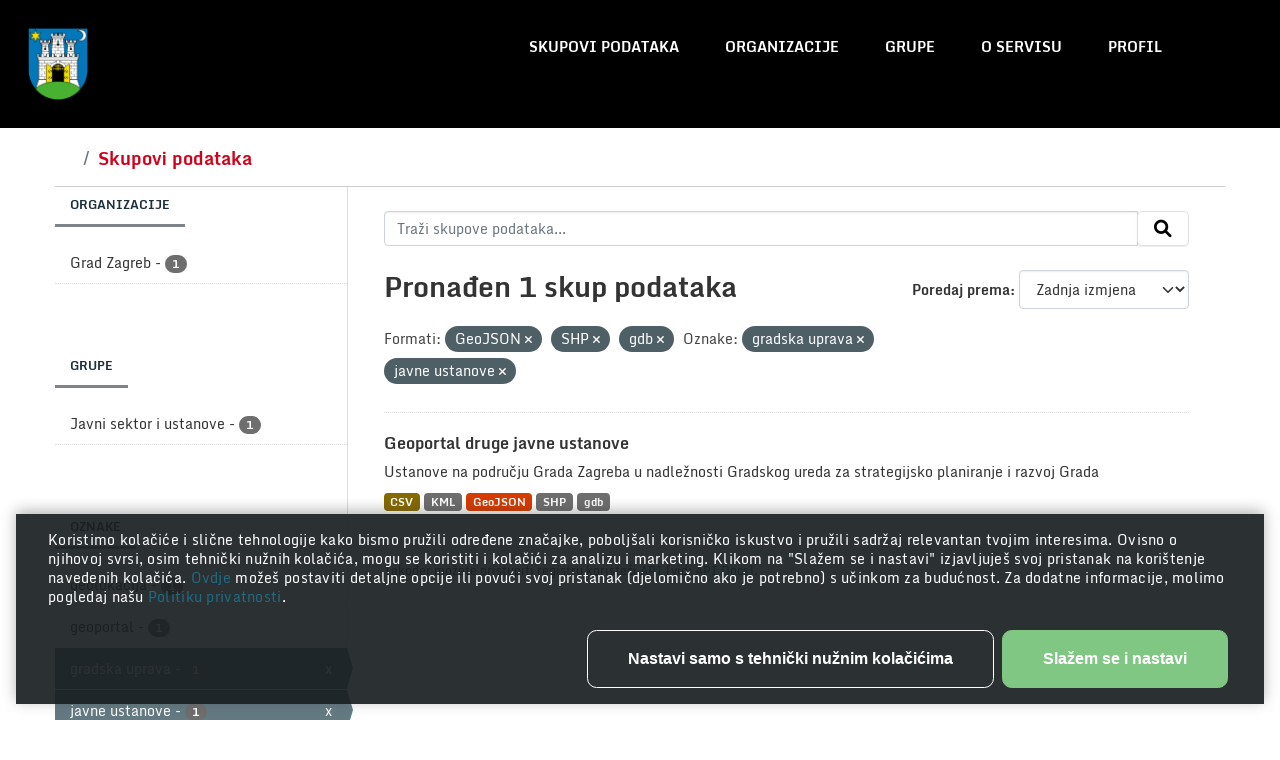

--- FILE ---
content_type: text/html; charset=utf-8
request_url: http://data.zagreb.hr/dataset?res_format=GeoJSON&tags=gradska+uprava&res_format=SHP&res_format=gdb&tags=javne+ustanove
body_size: 5476
content:
<!DOCTYPE html>
<!--[if IE 9]> <html lang="hr" class="ie9"> <![endif]-->
<!--[if gt IE 8]><!--> <html lang="hr"  > <!--<![endif]-->
  <head>
    <meta charset="utf-8" />
      <meta name="csrf_field_name" content="_csrf_token" />
      <meta name="_csrf_token" content="IjA4YTVjOTVhOTBmZGU3YzMwYTRjYTNhOGYzOWEyMGFkNGI5ZjQyMzQi.aW3Y3g.GbmQGkSfGpELdjZ-_sWkwCO9xYw" />

      <meta name="generator" content="ckan 2.10.3" />
      <meta name="viewport" content="width=device-width, initial-scale=1.0">
    <title>Skup podataka - Portal otvorenih podataka</title>

    
    <link rel="shortcut icon" href="/favicon.png" />
      
        
    <!-- Google tag (gtag.js) -->
    <script async src="https://www.googletagmanager.com/gtag/js?id=G-ES4HT0WYFR"></script>
    <script>
     window.dataLayer = window.dataLayer || [];
     function gtag(){dataLayer.push(arguments);}

     
         gtag('set', 'linker');

         gtag('js', new Date());

         gtag('config', 'G-ES4HT0WYFR', {
             anonymize_ip: true,
             linker: {
                 domains: []
             }
         });
     

     
     

    </script>


      
    <script
  type="module"
  src="https://unpkg.com/@porscheofficial/cookie-consent-banner@1.0.0/dist/cookie-consent-banner/cookie-consent-banner.esm.js"
></script>

    
      
      
      
    

    
      
      
    

    
    <link href="/webassets/base/1c87a999_main.css" rel="stylesheet"/>
    
    <link rel="stylesheet" href="/style.css" />
  </head>

  
  <body data-site-root="https://data.zagreb.hr/" data-locale-root="https://data.zagreb.hr/" >

    
    <div class="visually-hidden-focusable"><a href="#content">Skip to main content</a></div>
  

  
    


<header class="masthead">
  
    <a class="logo" href="/">
      <img src="/uploads/admin/2023-12-19-085752.863311GrbGrada.png" alt="Portal otvorenih podataka"
        title="Portal otvorenih podataka" />
    </a>
    
  <div class="container">
      
    <nav class="navbar navbar-expand-lg navbar-light">
      <hgroup class="header-image navbar-left">

      
      
      
      

       </hgroup>
      <button class="navbar-toggler" type="button" data-bs-toggle="collapse" data-bs-target="#main-navigation-toggle"
        aria-controls="main-navigation-toggle" aria-expanded="false" aria-label="Toggle navigation">
        <span class="fa fa-bars text-white"></span>
      </button>

      <div class="main-navbar collapse navbar-collapse" id="main-navigation-toggle">
        <ul class="navbar-nav ms-auto mb-2 mb-lg-0">
          
            
              
              

		          <li class="active"><a href="/dataset/">Skupovi podataka</a></li><li><a href="/organization/">Organizacije</a></li><li><a href="/group/">Grupe</a></li><li><a href="/about">O servisu</a></li>
	          
            

            
            <li>
              <a href="#">
                <span>Profil</span>
              
              <ul class="list-unstyled">
                
                <li><a href="/user/login">Prijavi se</a></li>
                 
              </ul>
              
              </a>
            </li>
          

          </ul>

      
      </div>
    </nav>
  </div>
</header>

  
    <div class="main">
      <div id="content" class="container">
        
          
            <div class="flash-messages">
              
                
              
            </div>
          

          
            <div class="toolbar" role="navigation" aria-label="Breadcrumb">
              
                
                  <ol class="breadcrumb">
                    
<li class="home"><a href="/" aria-label="Početak"><span> Početak</span></a></li>
                    
  <li class="active"><a href="/dataset/">Skupovi podataka</a></li>

                  </ol>
                
              
            </div>
          

          <div class="row wrapper">
            
            
            

            
              <aside class="secondary col-md-3">
                
                
  <div class="filters">
    <div>
      
        

    
    
	
	    
		<section class="module module-narrow module-shallow">
		    
			<h2 class="module-heading">
			    Organizacije
			</h2>
		    
		    
			
			    
				<nav aria-label="Organizacije">
				    <ul class="list-unstyled nav nav-simple nav-facet">
					
					    
					    
					    
					    
					    <li class="nav-item ">
						<a href="/dataset/?res_format=GeoJSON&amp;res_format=SHP&amp;res_format=gdb&amp;tags=gradska+uprava&amp;tags=javne+ustanove&amp;organization=grad-zagreb" title="">
						    <span class="item-label">Grad Zagreb</span>
						    <span class="hidden separator"> - </span>
						    <span class="item-count badge">1</span>
							
						</a>
					    </li>
					
				    </ul>
				</nav>

				<p class="module-footer">
				    
					
				    
				</p>
			    
			
		    
		</section>
	    
	
    

      
        

    
    
	
	    
		<section class="module module-narrow module-shallow">
		    
			<h2 class="module-heading">
			    Grupe
			</h2>
		    
		    
			
			    
				<nav aria-label="Grupe">
				    <ul class="list-unstyled nav nav-simple nav-facet">
					
					    
					    
					    
					    
					    <li class="nav-item ">
						<a href="/dataset/?res_format=GeoJSON&amp;res_format=SHP&amp;res_format=gdb&amp;tags=gradska+uprava&amp;tags=javne+ustanove&amp;groups=javni-sektor-i-ustanove" title="">
						    <span class="item-label">Javni sektor i ustanove</span>
						    <span class="hidden separator"> - </span>
						    <span class="item-count badge">1</span>
							
						</a>
					    </li>
					
				    </ul>
				</nav>

				<p class="module-footer">
				    
					
				    
				</p>
			    
			
		    
		</section>
	    
	
    

      
        

    
    
	
	    
		<section class="module module-narrow module-shallow">
		    
			<h2 class="module-heading">
			    Oznake
			</h2>
		    
		    
			
			    
				<nav aria-label="Oznake">
				    <ul class="list-unstyled nav nav-simple nav-facet">
					
					    
					    
					    
					    
					    <li class="nav-item ">
						<a href="/dataset/?res_format=GeoJSON&amp;res_format=SHP&amp;res_format=gdb&amp;tags=gradska+uprava&amp;tags=javne+ustanove&amp;tags=geolokacija" title="">
						    <span class="item-label">geolokacija</span>
						    <span class="hidden separator"> - </span>
						    <span class="item-count badge">1</span>
							
						</a>
					    </li>
					
					    
					    
					    
					    
					    <li class="nav-item ">
						<a href="/dataset/?res_format=GeoJSON&amp;res_format=SHP&amp;res_format=gdb&amp;tags=gradska+uprava&amp;tags=javne+ustanove&amp;tags=geoportal" title="">
						    <span class="item-label">geoportal</span>
						    <span class="hidden separator"> - </span>
						    <span class="item-count badge">1</span>
							
						</a>
					    </li>
					
					    
					    
					    
					    
					    <li class="nav-item  active">
						<a href="/dataset/?res_format=GeoJSON&amp;res_format=SHP&amp;res_format=gdb&amp;tags=javne+ustanove" title="">
						    <span class="item-label">gradska uprava</span>
						    <span class="hidden separator"> - </span>
						    <span class="item-count badge">1</span>
							<span class="facet-close">x</span>
						</a>
					    </li>
					
					    
					    
					    
					    
					    <li class="nav-item  active">
						<a href="/dataset/?res_format=GeoJSON&amp;res_format=SHP&amp;res_format=gdb&amp;tags=gradska+uprava" title="">
						    <span class="item-label">javne ustanove</span>
						    <span class="hidden separator"> - </span>
						    <span class="item-count badge">1</span>
							<span class="facet-close">x</span>
						</a>
					    </li>
					
				    </ul>
				</nav>

				<p class="module-footer">
				    
					
				    
				</p>
			    
			
		    
		</section>
	    
	
    

      
        

    
    
	
	    
		<section class="module module-narrow module-shallow">
		    
			<h2 class="module-heading">
			    Formati
			</h2>
		    
		    
			
			    
				<nav aria-label="Formati">
				    <ul class="list-unstyled nav nav-simple nav-facet">
					
					    
					    
					    
					    
					    <li class="nav-item ">
						<a href="/dataset/?res_format=GeoJSON&amp;res_format=SHP&amp;res_format=gdb&amp;tags=gradska+uprava&amp;tags=javne+ustanove&amp;res_format=CSV" title="">
						    <span class="item-label">CSV</span>
						    <span class="hidden separator"> - </span>
						    <span class="item-count badge">1</span>
							
						</a>
					    </li>
					
					    
					    
					    
					    
					    <li class="nav-item  active">
						<a href="/dataset/?res_format=GeoJSON&amp;res_format=SHP&amp;tags=gradska+uprava&amp;tags=javne+ustanove" title="">
						    <span class="item-label">gdb</span>
						    <span class="hidden separator"> - </span>
						    <span class="item-count badge">1</span>
							<span class="facet-close">x</span>
						</a>
					    </li>
					
					    
					    
					    
					    
					    <li class="nav-item  active">
						<a href="/dataset/?res_format=SHP&amp;res_format=gdb&amp;tags=gradska+uprava&amp;tags=javne+ustanove" title="">
						    <span class="item-label">GeoJSON</span>
						    <span class="hidden separator"> - </span>
						    <span class="item-count badge">1</span>
							<span class="facet-close">x</span>
						</a>
					    </li>
					
					    
					    
					    
					    
					    <li class="nav-item ">
						<a href="/dataset/?res_format=GeoJSON&amp;res_format=SHP&amp;res_format=gdb&amp;tags=gradska+uprava&amp;tags=javne+ustanove&amp;res_format=KML" title="">
						    <span class="item-label">KML</span>
						    <span class="hidden separator"> - </span>
						    <span class="item-count badge">1</span>
							
						</a>
					    </li>
					
					    
					    
					    
					    
					    <li class="nav-item  active">
						<a href="/dataset/?res_format=GeoJSON&amp;res_format=gdb&amp;tags=gradska+uprava&amp;tags=javne+ustanove" title="">
						    <span class="item-label">SHP</span>
						    <span class="hidden separator"> - </span>
						    <span class="item-count badge">1</span>
							<span class="facet-close">x</span>
						</a>
					    </li>
					
				    </ul>
				</nav>

				<p class="module-footer">
				    
					
				    
				</p>
			    
			
		    
		</section>
	    
	
    

      
        

    
    
	
	    
		<section class="module module-narrow module-shallow">
		    
			<h2 class="module-heading">
			    Licence
			</h2>
		    
		    
			
			    
				<nav aria-label="Licence">
				    <ul class="list-unstyled nav nav-simple nav-facet">
					
					    
					    
					    
					    
					    <li class="nav-item ">
						<a href="/dataset/?res_format=GeoJSON&amp;res_format=SHP&amp;res_format=gdb&amp;tags=gradska+uprava&amp;tags=javne+ustanove&amp;license_id=open-license" title="">
						    <span class="item-label">Otvorena dozvola (OD)</span>
						    <span class="hidden separator"> - </span>
						    <span class="item-count badge">1</span>
							
						</a>
					    </li>
					
				    </ul>
				</nav>

				<p class="module-footer">
				    
					
				    
				</p>
			    
			
		    
		</section>
	    
	
    

      
    </div>
    <a class="close no-text hide-filters"><i class="fa fa-times-circle"></i><span class="text">close</span></a>
  </div>

              </aside>
            

            
              <div class="primary col-md-9 col-xs-12" role="main">
                
                
  <section class="module">
    <div class="module-content">
      
        
      
      
        
        
        







<form id="dataset-search-form" class="search-form" method="get" data-module="select-switch">

  
    <div class="input-group search-input-group">
      <input aria-label="Traži skupove podataka..." id="field-giant-search" type="text" class="form-control input-lg" name="q" value="" autocomplete="off" placeholder="Traži skupove podataka...">
      
      <span class="input-group-btn">
        <button class="btn btn-default btn-lg" type="submit" value="search" aria-label="Submit">
          <i class="fa fa-search"></i>
        </button>
      </span>
      
    </div>
  

  
    <span>






<input type="hidden" name="res_format" value="GeoJSON" />





<input type="hidden" name="res_format" value="SHP" />





<input type="hidden" name="res_format" value="gdb" />





<input type="hidden" name="tags" value="gradska uprava" />





<input type="hidden" name="tags" value="javne ustanove" />



</span>
  

  
    
      <div class="form-group control-order-by">
        <label for="field-order-by">Poredaj prema</label>
        <select id="field-order-by" name="sort" class="form-control form-select">
          
            
              <option value="score desc, metadata_modified desc">Važnost</option>
            
          
            
              <option value="title_string asc">Ime uzlazno</option>
            
          
            
              <option value="title_string desc">Ime silazno</option>
            
          
            
              <option value="metadata_modified desc" selected="selected">Zadnja izmjena</option>
            
          
            
          
        </select>
        
        <button class="btn btn-default js-hide" type="submit">Idi</button>
        
      </div>
    
  

  
    
      <h1>

  
  
  
  

Pronađen 1 skup podataka</h1>
    
  

  
    
      <p class="filter-list">
        
          
          <span class="facet">Formati:</span>
          
            <span class="filtered pill">GeoJSON
              <a href="/dataset/?res_format=SHP&amp;res_format=gdb&amp;tags=gradska+uprava&amp;tags=javne+ustanove" class="remove" title="Ukloni"><i class="fa fa-times"></i></a>
            </span>
          
            <span class="filtered pill">SHP
              <a href="/dataset/?res_format=GeoJSON&amp;res_format=gdb&amp;tags=gradska+uprava&amp;tags=javne+ustanove" class="remove" title="Ukloni"><i class="fa fa-times"></i></a>
            </span>
          
            <span class="filtered pill">gdb
              <a href="/dataset/?res_format=GeoJSON&amp;res_format=SHP&amp;tags=gradska+uprava&amp;tags=javne+ustanove" class="remove" title="Ukloni"><i class="fa fa-times"></i></a>
            </span>
          
        
          
          <span class="facet">Oznake:</span>
          
            <span class="filtered pill">gradska uprava
              <a href="/dataset/?res_format=GeoJSON&amp;res_format=SHP&amp;res_format=gdb&amp;tags=javne+ustanove" class="remove" title="Ukloni"><i class="fa fa-times"></i></a>
            </span>
          
            <span class="filtered pill">javne ustanove
              <a href="/dataset/?res_format=GeoJSON&amp;res_format=SHP&amp;res_format=gdb&amp;tags=gradska+uprava" class="remove" title="Ukloni"><i class="fa fa-times"></i></a>
            </span>
          
        
      </p>
      <a class="show-filters btn btn-default">Filtriraj rezultate</a>
    
  

</form>




      
      
        

  
    <ul class="dataset-list list-unstyled">
    	
	      
	        




  <li class="dataset-item">
    
      <div class="dataset-content">
        
          <h2 class="dataset-heading">
            
              
            
            
    <a href="/dataset/geoportal-druge-javne-ustanove" title="Geoportal druge javne ustanove">
      Geoportal druge javne ustanove
    </a>
            
            
              
              
            
          </h2>
        
        
          
            <div>Ustanove na području Grada Zagreba u nadležnosti Gradskog ureda za strategijsko planiranje i razvoj Grada</div>
          
        
      </div>
      
        
          
            <ul class="dataset-resources list-unstyled">
              
                
                <li>
                  <a href="/dataset/geoportal-druge-javne-ustanove" class="badge badge-default" data-format="csv">CSV</a>
                </li>
                
                <li>
                  <a href="/dataset/geoportal-druge-javne-ustanove" class="badge badge-default" data-format="kml">KML</a>
                </li>
                
                <li>
                  <a href="/dataset/geoportal-druge-javne-ustanove" class="badge badge-default" data-format="geojson">GeoJSON</a>
                </li>
                
                <li>
                  <a href="/dataset/geoportal-druge-javne-ustanove" class="badge badge-default" data-format="shp">SHP</a>
                </li>
                
                <li>
                  <a href="/dataset/geoportal-druge-javne-ustanove" class="badge badge-default" data-format="gdb">gdb</a>
                </li>
                
              
            </ul>
          
        
      
    
  </li>

	      
	    
    </ul>
  

      
    </div>

    
      
    
  </section>

  
    <section class="module">
      <div class="module-content">
        
          <small>
            
            
            
           Također možete pristupiti registru koristeći <a href="/api/3">API</a> (vidi <a href="http://docs.ckan.org/en/2.10/api/">API Docs</a>). 
          </small>
        
      </div>
    </section>
  

              </div>
            
          </div>
        
      </div>
    </div>
  
    <footer class="site-footer">
  <div class="container">
    
    <div class="row">
      <div class="col-md-8 footer-links">
        
          <ul class="list-unstyled">
            
              <li>Portal otvorenih podataka</li>
            
          </ul>
          <ul class="list-unstyled">
            
              
              <li><a href="https://www.zagreb.hr">Grad Zagreb</li>
              <li><a href="https://data.gov.hr">Nacionalni portal otvorenih podataka</li>
              <li><a href="http://docs.ckan.org/en/2.10/api/">CKAN API</a></li>
              <li><a href="http://www.ckan.org/">CKAN Association</a></li>
              <li><a href="/accesibility">Izjava o pristupačnosti</li>
              <li><a href="http://www.opendefinition.org/okd/"><img src="/base/images/od_80x15_blue.png" alt="Open Data"></a></li>
            
          </ul>
        
      </div>
      <div class="col-md-4 attribution">
        
          <p><strong>Powered by</strong></p>
          <img src="/images/ckan.png">
          <img src="/images/azure.png">
        
      </div>
    </div>
    
  </div>
</footer>
  
  
  
  
  
      
          
          
          <div class="js-hide" data-module="google-analytics"
              data-module-googleanalytics_resource_prefix="/downloads/">
          </div>
      
    

      

    
    
    <link href="/webassets/vendor/f3b8236b_select2.css" rel="stylesheet"/>
<link href="/webassets/vendor/d05bf0e7_fontawesome.css" rel="stylesheet"/>
    <script src="/webassets/vendor/8c3c143a_jquery.js" type="text/javascript"></script>
<script src="/webassets/vendor/5027b870_vendor.js" type="text/javascript"></script>
<script src="/webassets/vendor/6d1ad7e6_bootstrap.js" type="text/javascript"></script>
<script src="/webassets/base/b50e5678_main.js" type="text/javascript"></script>
<script src="/webassets/base/0d750fad_ckan.js" type="text/javascript"></script>
<script src="/webassets/ckanext-googleanalytics/event_tracking.js?71ae8997" type="text/javascript"></script>

    <cookie-consent-banner
  btn-label-accept-and-continue="Slažem se i nastavi"
  btn-label-only-essential-and-continue="Nastavi samo s tehnički nužnim kolačićima"
  btn-label-persist-selection-and-continue="Spremi odabir i nastavi"
  btn-label-select-all-and-continue="Odaberi sve i nastavi"
  content-settings-description="Možeš odlučiti koje kolačiće koristiti odabirom odgovarajućih opcija u nastavku. Imaj na umu da tvoj odabir može utjecati na funkcionalnost usluge."
>
  Koristimo kolačiće i slične tehnologije kako bismo pružili određene značajke, poboljšali korisničko iskustvo i pružili sadržaj relevantan tvojim interesima. Ovisno o njihovoj svrsi, osim tehnički nužnih kolačića, mogu se koristiti i kolačići za analizu i marketing. Klikom na "Slažem se i nastavi" izjavljuješ svoj pristanak na korištenje navedenih kolačića. <a
    href="javascript:document.dispatchEvent(new Event('cookie_consent_details_show'))"
  >
    Ovdje
  </a>
  možeš postaviti detaljne opcije ili povući svoj pristanak (djelomično ako je potrebno) s učinkom za budućnost. Za dodatne informacije, molimo pogledaj našu <a href="/privacy">Politiku privatnosti</a>.
</cookie-consent-banner>

<script>
  /* Update available Cookie Categories */
  const cookieConsentBannerElement = document.querySelector(
    "cookie-consent-banner"
  );
cookieConsentBannerElement.availableCategories = [
    {
      description:
        "Omogućuju vam navigaciju i korištenje osnovnih funkcija te pohranjuju postavke.",
      key: "technically_required",
      label: "Tehnički nužni kolačići",
      isMandatory: true,
    },
    {
      description:
        "Omogućuju nam utvrđivanje kako posjetitelji interagiraju s našom uslugom radi poboljšanja korisničkog iskustva.",
      key: "analytics",
      label: "Kolačići za analizu",
    },
    {
      description:
        "Omogućuju nam ponudu i evaluaciju relevantnog sadržaja te oglašavanje temeljeno na interesima.",
      key: "marketing",
      label: "Kolačići za marketing",
    },
];

</script>

  </body>
</html>